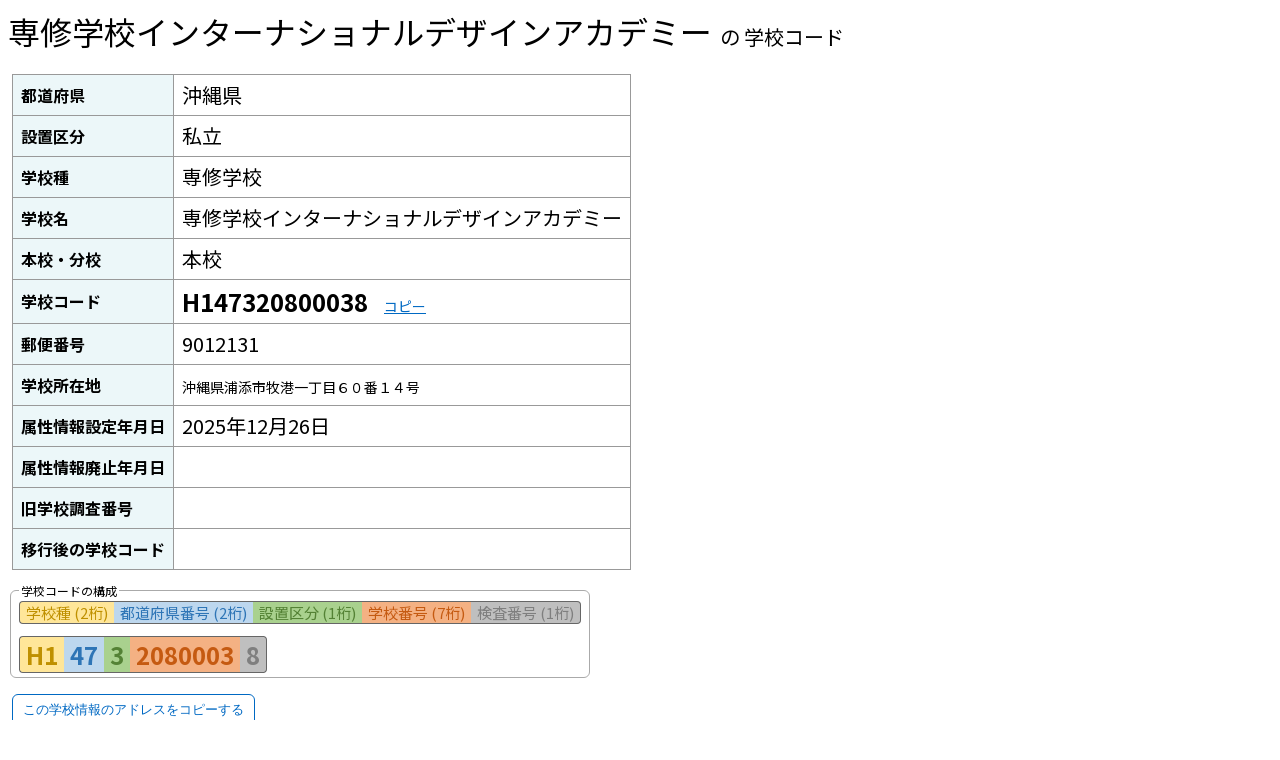

--- FILE ---
content_type: text/html; charset=UTF-8
request_url: https://edu-data.jp/search/detail/56316
body_size: 6496
content:
<!DOCTYPE html>
<html lang="ja">
<head>
  <meta charset="UTF-8">
  <title>専修学校インターナショナルデザインアカデミーの学校コード | 文部科学省 学校コードに基づく学校コード検索</title>
  <link rel="preconnect" href="https://fonts.googleapis.com">
  <link rel="preconnect" href="https://fonts.gstatic.com" crossorigin>
  <link href="https://fonts.googleapis.com/css2?family=Noto+Sans+JP:wght@300;400;500;700&family=Material+Symbols+Outlined:opsz,wght,FILL,GRAD@20..48,100..700,0..1,-50..200&display=block" rel="stylesheet">
  <script src="https://ajax.googleapis.com/ajax/libs/jquery/3.6.0/jquery.min.js"></script>
  
  <link rel="apple-touch-icon" sizes="180x180" href="https://edu-data.jp/apple-touch-icon.png">
  <link rel="icon" type="image/png" sizes="32x32" href="https://edu-data.jp/favicon-32x32.png">
  <link rel="icon" type="image/png" sizes="16x16" href="https://edu-data.jp/favicon-16x16.png">
  <link rel="manifest" href="https://edu-data.jp/site.webmanifest">
  <link rel="mask-icon" href="https://edu-data.jp/safari-pinned-tab.svg" color="#5bbad5">
  <meta name="msapplication-TileColor" content="#da532c">
  <meta name="theme-color" content="#ffffff">
  
  <meta property="og:title" content="専修学校インターナショナルデザインアカデミーの学校コード | 文部科学省 学校コードに基づく学校コード検索">
  <meta property="og:description" content="">
  <meta property="og:site_name" content=“学校コード検索">
  <meta property="og:type" content="website">
  <meta property="og:image" content="">
  
  <script src="https://edu-data.jp/js/app.js"></script>
  <script async src="https://www.googletagmanager.com/gtag/js?id=G-L0QESTS6YY"></script>
  <script>
    window.dataLayer = window.dataLayer || [];
    function gtag(){dataLayer.push(arguments);}
    gtag('js', new Date());

    gtag('config', 'G-L0QESTS6YY');
  </script>
  <script async defer crossorigin="anonymous" src="https://connect.facebook.net/ja_JP/sdk.js#xfbml=1&version=v14.0" nonce="8s6e0Dab"></script>
  
  
  
  <script src="https://cdnjs.cloudflare.com/ajax/libs/jquery-modal/0.9.2/jquery.modal.min.js" integrity="sha512-ztxZscxb55lKL+xmWGZEbBHekIzy+1qYKHGZTWZYH1GUwxy0hiA18lW6ORIMj4DHRgvmP/qGcvqwEyFFV7OYVQ==" crossorigin="anonymous" referrerpolicy="no-referrer"></script>
  <link rel="stylesheet" href="https://cdnjs.cloudflare.com/ajax/libs/jquery-modal/0.9.2/jquery.modal.min.css" integrity="sha512-T3VL1q6jMUIzGLRB9z86oJg9PgF7A55eC2XkB93zyWSqQw3Ju+6IEJZYBfT7E9wOHM7HCMCOZSpcssxnUn6AeQ==" crossorigin="anonymous" referrerpolicy="no-referrer" />
  <link rel="preload" as="style" href="https://edu-data.jp/build/assets/app-72b6ab3b.css" /><link rel="stylesheet" href="https://edu-data.jp/build/assets/app-72b6ab3b.css" />    <script>
        let timerInput;

    function copyClip(school_code) {
      clippedMessage = $('#clipped_message');
      clearTimeout(timerInput);

      clippedMessage.show();
      navigator.clipboard.writeText(school_code);
      timerInput = setTimeout(function() { clippedMessage.fadeOut(500)}, 1500);
    }
      </script>
</head>
<body>
      
    <div id="clipped_message" class="clipped_message_placeholder">
      <div class="message">コピーしました。</div>
    </div>
  
  <div class="u-mt-s u-ml-s">
    <span class="u-fz-xxl u-fw-bold">専修学校インターナショナルデザインアカデミー</span>
    <span class="u-fz-l u-ml-xs">の 学校コード</span>
  </div>


  <div class="school_code_container">
  <table>
    <tbody >
    <tr>
      <th>都道府県</th>
      <td>沖縄県</td>
    </tr>
    <tr>
      <th>設置区分</th>
      <td>私立</td>
    </tr>
    <tr>
      <th>学校種</th>
      <td>専修学校</td>
    </tr>
    <tr>
      <th>学校名</th>
      <td>専修学校インターナショナルデザインアカデミー</td>
    </tr>
    <tr>
      <th>本校・分校</th>
      <td>本校</td>
    </tr>
    <tr>
      <th>学校コード</th>
      <td><span class="u-fz-xl u-bold">H147320800038</span>
        <span class="copy" onclick="copyClip('H147320800038');">コピー</span></a>
      </td>
    </tr>
    <tr>
      <th>郵便番号</th>
      <td>9012131</td>
    </tr>
    <tr>
      <th>学校所在地</th>
      <td><span class="u-fz-r">沖縄県浦添市牧港一丁目６０番１４号</span></td>
    </tr>
    <tr>
      <th>属性情報設定年月日</th>
      <td>2025年12月26日</td>
    </tr>
    <tr>
      <th>属性情報廃止年月日</th>
      <td>
              </td>
    </tr>
    <tr>
      <th>旧学校調査番号</th>
      <td></td>
    </tr>
    <tr>
      <th>移行後の学校コード</th>
      <td></td>
    </tr>
    </tbody>
  </table>
</div>

<div class="clearfix"></div>

<fieldset class="u-mt-m">
  <legend>学校コードの構成</legend>
  <div class="school_code">
    <ul>
      <li class="code_school_type">学校種 (2桁)</li>
      <li class="code_pref_code">都道府県番号 (2桁)</li>
      <li class="code_school_founder">設置区分 (1桁)</li>
      <li class="code_school_unique">学校番号 (7桁)</li>
      <li class="code_check_digit">検査番号 (1桁)</li>
    </ul>
  </div>

  <div class="clearfix"></div>
  <div class="school_code u-mt-m">
    <ul>
      <li class="code_school_type u-fz-xl">H1</li>
      <li class="code_pref_code u-fz-xl">47</li>
      <li class="code_school_founder u-fz-xl">3</li>
      <li class="code_school_unique u-fz-xl">2080003</li>
      <li class="code_check_digit u-fz-xl">8</li>
    </ul>
  </div>
</fieldset>

  <div class="clearfix"></div>
  <button type="button" class="button secondary u-mt-l u-ml-m" onclick="copyClip('https://edu-data.jp/search/detail/56316');">この学校情報のアドレスをコピーする</button>
  <hr/>
  <ul>
    <li>
      <span class="u-fz-m">「学校コード」とはなんですか？</span>
      <br/>
      <span class="u-fz-r">文部科学省が、全国の学校にそれぞれ唯一になるように設定した13桁のコードです。</span>
    </li>
    <li class="u-mt-m">
      <span class="u-fz-m">「学校コード」を調べるにはどうすればよいですか？</span>
      <br/>
      <span class="u-fz-r"><a href="https://edu-data.jp" target="_blank">「学校コード検索」</a>で、学校名や所在地などから学校コードを検索できます。</span>
    </li>
  </ul>


</body>
</html>


--- FILE ---
content_type: text/css
request_url: https://edu-data.jp/build/assets/app-72b6ab3b.css
body_size: 15796
content:
@charset "UTF-8";body{margin:0;padding:0;font-family:Noto Sans JP,sans-serif;font-size:18px}h1,h2,h3,h4,p{margin:0;padding:0}h1{font-size:32px}h2{font-size:24px}h3{font-size:16px}.container{width:100%}header{width:100%;height:60px;margin:0 auto;position:relative}header .logo_container{width:1000px;height:180px;margin:0 auto}header .logo{display:inline-block;margin-left:12px}header .logo a:link{color:#231916}header .supported_by{float:right;margin-top:8px;margin-right:20px;font-size:14px;color:#666}header a:hover{background:none}header .tab_contents{position:absolute;top:0;left:0;right:0;width:780px;margin:auto}header .tab_contents ul{margin:0;padding:0}header .tab_contents ul li{position:relative;list-style:none;float:left;padding:4px 12px;border-style:solid;border-color:#0069c3;border-top-color:#fff;border-top-width:4px;border-left-width:1px;border-bottom-width:1px;border-right-width:1px;border-bottom-left-radius:6px;border-bottom-right-radius:6px;background-color:#fff;color:#0069c3;font-size:14px;font-weight:500;min-width:120px;margin-left:8px;text-align:center}header .tab_contents ul li:hover{border-top-color:#0069c3;background-color:#0069c375;color:#fff}header .tab_contents ul li.active{border-top-color:#0069c3}header .tab_contents ul li a:hover{color:#0069c3;opacity:.8}header .tab_contents ul li .new{position:absolute;top:-6px;right:4px;width:40px;color:#dc2e2e;font-size:12px;font-weight:700;text-align:right;border-radius:6px}.contents_container{width:100%;margin:0 auto}.contents_container .inner{height:calc(100vh - 84px);overflow-y:scroll}section{border:1px solid #AAAAAA;border-radius:8px;margin:8px;padding:8px 20px;background-color:#fff}footer{width:100%;margin:0 auto;height:24px;line-height:24px;font-size:14px;background-color:#ededed}textarea{font-family:Noto Sans JP,sans-serif;font-size:16px}a{color:#0069c3}a.link{transition:background-color .2s ease;border-radius:4px;padding:0 6px}a.link:hover{background-color:#c5e5ff}.modal{max-width:800px;min-height:700px}.school_code_container table{border-collapse:collapse;border-spacing:0;margin:20px 0 0 12px}.school_code_container table tbody tr th{background-color:#ecf7f9;font-size:16px;font-weight:700;text-align:left;border:1px solid #999999;padding:8px;cursor:default}.school_code_container table tbody tr td{border:1px solid #999999;padding:4px 8px;cursor:default;font-size:20px;font-weight:400;min-width:300px}.school_code_container table tbody.disabled tr td{background-color:#ededed;color:#999}.school_code_container fieldset{display:inline-block;margin-left:10px;float:left;border:1px solid #999999;border-radius:8px;padding:4px 8px}.school_code_container fieldset legend{font-size:14px}.school_code_container .school_name{font-size:20px}.school_code_container .school_code_placeholder{width:630px}.clipped_message_placeholder{position:absolute;display:none;z-index:100;border-top:2px solid #FFFFFF;border-bottom:2px solid #FFFFFF;background-color:#0069c3;width:100vw;height:40px;top:0;bottom:0;left:0;right:0;margin:auto}.clipped_message_placeholder .message{font-size:18px;text-align:center;color:#fff}.material-symbols-outlined{font-variation-settings:"FILL" 0,"wght" 400,"GRAD" 0,"opsz" 24}.material-symbols-outlined{vertical-align:text-bottom;display:inline-block}.material-symbols-outlined.u-fz-s{width:12px;height:12px}.material-symbols-outlined.u-fz-r{width:14px;height:14px}.material-symbols-outlined.u-fz-m{width:18px;height:18px}.material-symbols-outlined.u-fz-l{width:24px;height:24px}.material-symbols-outlined.u-fz-xl{width:32px;height:32px}ul.pagination{display:block;float:left;margin:2px 0 2px 8px;padding:0;height:32px}ul.pagination a{text-decoration:none}ul.pagination li{list-style:none;float:left;text-align:center;cursor:pointer;height:32px;line-height:32px;border-top:1px solid #CCCCCC;border-bottom:1px solid #CCCCCC;border-right:none;border-left:none;background-color:#fff;font-size:16px;margin:0;opacity:.8;border-collapse:collapse}ul.pagination li a{display:block;padding:0 12px;color:inherit}ul.pagination li:first-child{border-top-left-radius:8px;border-bottom-left-radius:8px;border-left:1px solid #CCCCCC}ul.pagination li:last-child{border-top-right-radius:8px;border-bottom-right-radius:8px;border-right:1px solid #CCCCCC}ul.pagination li.disabled{color:#999;padding:0 12px;pointer-events:none;cursor:default}ul.pagination li.page-item{background-color:#ededed;border-radius:4px;margin-right:4px}ul.pagination li:hover{background-color:#0069c3;color:#fff;opacity:.5}ul.pagination li.active{opacity:1;line-height:32px;font-weight:700;background-color:#0069c3;color:#fff;border:1px solid #333333;cursor:auto}ul.pagination li.active span{display:block;margin:0;padding:0 12px}ul.pagination li span.total{width:90px;background:none;padding:0 8px;font-size:14px}ul.pagination li span.total .number{font-size:24px}.search_condition{border:1px solid #AAAAAA;border-radius:8px;margin:0 8px 8px;padding:8px 20px;background-color:#ededed}.search_condition label{padding-top:4px;font-size:14px;margin-right:4px;min-width:45px;display:inline-block;text-align:right}.search_condition .error_message{display:none;padding:0 8px;margin:1px 0 0 4px;border:1px solid rgba(224,138,157,.11);border-radius:6px;background-color:#e08a9d1c;color:#eb0a21;font-size:13px}.search_condition input[type=text],.search_condition select{border:1px solid #999999;border-radius:4px;font-size:16px;padding:4px 8px}.radio_buttons{display:inline-block}.radio_buttons input[type=radio],.radio_buttons input[type=checkbox]{-webkit-appearance:none;-moz-appearance:none;appearance:none;display:none}.radio_buttons label{border:1px solid #0069C3;border-radius:6px;background-color:#fff;padding:4px 18px;color:#0069c3;font-weight:400;cursor:pointer;display:inline}.radio_buttons label:hover{opacity:.8;color:#fff;background-color:#0069c375}.radio_buttons input[type=radio]+label,.radio_buttons input[type=checkbox]+label{margin-right:4px}.radio_buttons input[type=radio]+label span,.radio_buttons input[type=checkbox]+label span{width:12px;height:12px;display:inline-block;border:2px solid #0069C3;background-color:#fff}.radio_buttons input[type=radio]:checked+label,.radio_buttons input[type=checkbox]:checked+label{background-color:#0069c3;color:#fff}.radio_buttons input[type=radio]:checked+label span,.radio_buttons input[type=checkbox]:checked+label span{width:12px;height:12px;display:inline-block;border:2px solid #0069C3;background-image:url(/build/assets/icon_check-b324b8dd.svg);background-size:14px;background-position-y:bottom;background-repeat:no-repeat}.logo_container{width:1000px;height:180px;margin:0 auto}.logo_container .logo .title{margin-left:12px;font-size:38px;font-weight:700;text-align:center}.logo_container .search{width:700px;margin:0 auto}.logo_container .search_keyword{display:inline-block;width:600px;float:left;height:25px;font-size:16px;border:2px solid #999999;border-radius:25px;padding:12px 25px;color:#060606}.logo_container .spinner{display:inline-block;width:36px;height:36px;margin-top:12px}.notice{position:absolute;border-radius:8px;border:1px solid rgba(255,255,255,.5);background-color:#fccb54;color:#231916;top:210px;width:800px;height:24px;left:0;right:0;margin:auto;text-align:center;font-size:16px;z-index:10}.notice.detail{top:35px}.search_paginator{height:85px}.search_result{height:calc(100vh - 300px);overflow-y:scroll}.search_result table{border-collapse:collapse;border-spacing:0;margin:8px 0 0 12px;border:1px solid #999999}.search_result table thead{position:sticky;top:0}.search_result table thead tr th{background-color:#ecf7f9;font-size:13px;font-weight:700;text-align:center;border:1px solid #999999;padding:8px}.search_result table thead tr th.school_code{min-width:220px}.search_result table tbody tr td{border:1px solid #999999;padding:8px 12px;font-size:13px;font-weight:400}.search_result table tbody tr td.school_name{font-size:15px;font-weight:500}.search_result table tbody tr td.school_locate{font-size:11px}.search_result table tbody tr td.date_numeric{font-size:12px;text-align:right}.search_result table tbody tr td .school_code{font-size:15px;font-weight:400;text-align:right}.search_result table tbody tr:hover td{background-color:#4ab1c838}.search_result table tbody tr.disabled td{background-color:#ededed;color:#999}.search_result_placeholder{height:calc(100vh - 320px);overflow-y:scroll;width:1000px;margin:0 auto}.search_result_placeholder.edu_board{width:1000px}.search_result_placeholder table{border-collapse:collapse;border-spacing:0;margin:8px 0 0 12px;border:1px solid #999999}.search_result_placeholder table thead{position:sticky;top:0}.search_result_placeholder table thead tr th{background-color:#ecf7f9;font-size:13px;font-weight:700;text-align:center;border:1px solid #999999;padding:8px}.search_result_placeholder table thead tr th.school_code{min-width:220px}.search_result_placeholder table thead tr th.edu_board{min-width:120px}.search_result_placeholder table tbody tr td{border:1px solid #999999;padding:8px 12px;font-size:13px;font-weight:400}.search_result_placeholder table tbody tr td a{color:#0069c3;text-decoration:none}.search_result_placeholder table tbody tr td .board_name{min-width:350px}.search_result_placeholder table tbody tr:hover td{background-color:#4ab1c838}.search_result_placeholder table tbody tr.disabled td{background-color:#ededed;color:#999}.copy{font-size:14px;color:#0069c3;text-decoration:underline;cursor:pointer;margin-left:12px}.copy:hover{opacity:.8}.copy:active{background-color:#ffe699}.school_code span{display:inline-block;font-size:16px;font-weight:400;border:1px solid;border-radius:4px}.school_code ul{margin:0;padding:0}.school_code ul li{list-style:none;margin:0;padding:0 6px;display:inline-block;font-size:15px;font-weight:500;float:left;border-top:1px solid #666666;border-bottom:1px solid #666666}.school_code ul li:first-child{border-top-left-radius:4px;border-bottom-left-radius:4px;border-left:1px solid #666666}.school_code ul li:last-child{border-top-right-radius:4px;border-bottom-right-radius:4px;border-right:1px solid #666666}.school_code .code_school_type{background-color:#ffe699;color:#bf9000}.school_code .code_pref_code{background-color:#bdd7ee;color:#2e75b6}.school_code .code_school_founder{background-color:#a9d18e;color:#548235}.school_code .code_school_unique{background-color:#f4b183;color:#c55a11}.school_code .code_check_digit{background-color:#bfbfbf;color:#7f7f7f}figure{display:inline-block;margin:0;padding:0}figure.icon{width:24px;height:24px}figure img{width:100%;height:100%}fieldset{display:inline-block;margin-left:10px;float:left;border:1px solid #AAAAAA;border-radius:6px;padding:2px 8px 4px}fieldset legend{font-size:12px}fieldset .school_code ul li{font-weight:400}fieldset .school_code ul li.u-fz-xl{font-weight:700;font-size:24px}.school_code_structure{transform:scale(.8);transform-origin:left}.inquiry{display:inline-block;border:1px solid #810e27;color:#810e27;border-radius:8px;background-color:#fed1db;padding:12px}form input[type=text],form input[type=password]{font-family:Noto Sans JP,sans-serif;font-size:16px;padding:4px 8px}form input[type=checkbox]{width:20px;height:20px}form .error_message{display:none;padding:0 8px;margin:1px 0 0 4px;border:1px solid rgba(224,138,157,.11);border-radius:6px;background-color:#e08a9d1c;color:#eb0a21;font-size:13px}form select{font-family:Noto Sans JP,sans-serif;font-size:16px;padding:4px 8px}.table_container{margin:8px}.table_container table{border-collapse:collapse}.table_container table thead tr th{background-color:#ededed;border:1px solid #999999;padding:4px 8px;position:sticky;top:0;font-size:14px;font-weight:600}.table_container table tbody tr td{background-color:#fff;border:1px solid #999999;padding:4px 8px}.table_container table tbody tr td.selectable{display:inline-block}.table_container table tbody tr td:hover{background-color:#d0a90080}.table_container table tbody:hover tr td{background-color:#d0a9004d;cursor:default}.table_container table tbody.weekend tr td{background-color:#80808033}.table_container table tbody.selected tr td{background-color:#fffcc0}.data_bar{position:relative;width:150px;height:20px;border:1px solid #AAAAAA;background-color:#fff}.data_bar .progress{position:absolute;background-color:#61b2f8;margin:1px;height:18px;min-width:1px}.button{cursor:pointer;margin:0 5px;padding:6px 10px;text-align:center;border-radius:6px;border:1px solid}.button:disabled{pointer-events:none}.button.primary{background-color:#0069c3;border-color:#0069c3;color:#fff}.button.primary:hover{opacity:.8}.button.primary:disabled{background-color:#999;color:#ddd;filter:grayscale(100%)}.button.secondary{background-color:#fff;color:#0069c3;border-color:#0069c3}.button.secondary:hover{background-color:#0069c3;color:#fff;opacity:.8}.button.secondary:disabled{background-color:#999;color:#ddd;filter:grayscale(100%)}.button.important{background-color:#fff;color:#930505;border-color:#930505}.button.important:hover{background-color:#930505;color:#fff;opacity:.8}.button.important:disabled{background-color:#999;color:#ddd;filter:grayscale(100%)}.flex{display:flex}.flex_left{display:flex;float:left;margin-left:10px}.inline-block{display:inline-block}.inline{display:inline}.u-w-auto{display:inline-block!important}.u-w-full{display:block!important}.u-w-100{width:100%!important;box-sizing:border-box!important;float:left}.u-w-80{width:80%!important;box-sizing:border-box!important}.u-w-50{width:50%!important;box-sizing:border-box!important;float:left}.u-w-30{width:33%!important;box-sizing:border-box!important;float:left}.u-w-25{width:25%!important;box-sizing:border-box!important;float:left}.u-w-20{width:20%!important;box-sizing:border-box!important;float:left}.u-ml-xs{margin-left:4px}.u-ml-s{margin-left:8px}.u-ml-m{margin-left:12px}.u-ml-l{margin-left:20px}.u-ml-xl{margin-left:25px}.u-mt-xxs{margin-top:1px}.u-mt-xs{margin-top:4px}.u-mt-s{margin-top:8px}.u-mt-m{margin-top:12px}.u-mt-l{margin-top:16px}.u-mt-xl{margin-top:20px}.u-fz-s{font-size:12px}.u-fz-r{font-size:14px}.u-fz-m{font-size:16px}.u-fz-l{font-size:20px}.u-fz-xl{font-size:24px}.u-fz-xxl{font-size:32px}.u-bold{font-weight:700}.u-normal{font-weight:400}.u-tal{text-align:left}.u-tac{text-align:center}.u-tar{text-align:right}.u-p-s{padding:4px}.u-p-r{padding:8px}.u-p-m{padding:16px}.u-p-l{padding:24px}.clearfix{clear:both}.fl_l{float:left}.fl_r{float:right}.u-color-gray{color:#999}.u-color-black{color:#231916}.u-color-white{color:#fff}.u-color-green{color:#a6b727}.u-color-blue{color:#418ab3}.u-color-red{color:#df5327}.u-color-gold{color:#c29401}.u-marker-gray{display:inline-block;background-color:#ededed;border-radius:4px}.u-marker-green{display:inline-block;background-color:#f0f5d0;border-radius:4px}.u-marker-blue{display:inline-block;background-color:#d8e8f1;border-radius:4px}.u-marker-red{display:inline-block;background-color:#f2baa9;border-radius:4px}.u-marker-gold{display:inline-block;background-color:#ffe79b;border-radius:4px}.u-border-blue{border:1px solid #418AB3}.u-border-red{border:1px solid #DF5327}.u-border-green{border:1px solid #A6B727}.u-border-gold{border:1px solid #C29401}.bg-gray{background-color:#bbb}.bg-alert{background-color:#ff4949}.bg-warning{background-color:#d0a900}.visible{visibility:visible}.invisible{visibility:hidden}.align-top{vertical-align:top}.align-middle{vertical-align:middle}.align-bottom{vertical-align:bottom}.align-text-bottom{vertical-align:text-bottom}.u-col{display:inline-block;text-overflow:ellipsis;overflow:hidden;white-space:nowrap}.u-col.wrap{overflow-wrap:break-word;white-space:normal;text-wrap:wrap}.u-col.xxs{width:15px}.u-col.xs{width:30px}.u-col.s{width:60px}.u-col.ss{width:90px}.u-col.r{width:120px}.u-col.m{width:150px}.u-col.mm{width:170px}.u-col.l{width:180px}.u-col.xl{width:270px}.u-col.xxl{width:330px}
